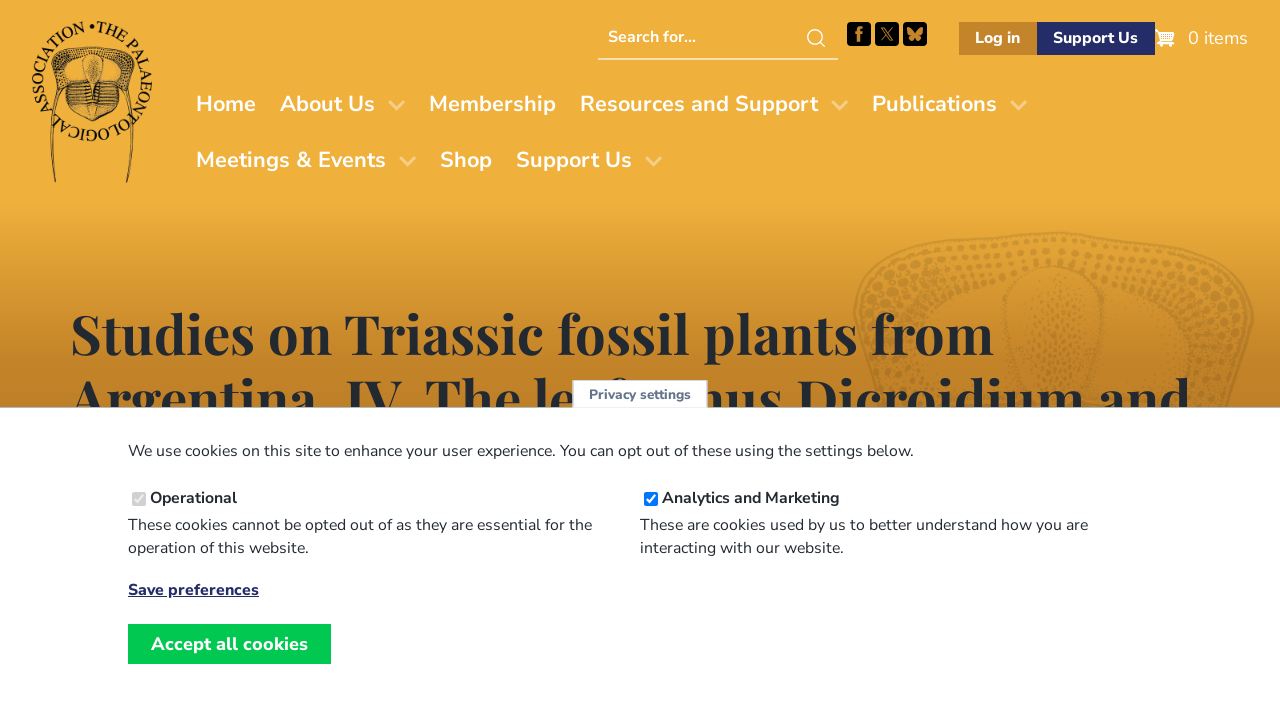

--- FILE ---
content_type: text/html; charset=UTF-8
request_url: https://palass.org/publications/palaeontology-journal/archive/11/4/article_pp500-512?view=abstract
body_size: 30211
content:

<!DOCTYPE html>
<html lang="en" dir="ltr">
  <head>
    <meta charset="utf-8" />
<link rel="canonical" href="https://palass.org/publications/palaeontology-journal/archive/11/4/article_pp500-512" />
<meta name="MobileOptimized" content="width" />
<meta name="HandheldFriendly" content="true" />
<meta name="viewport" content="width=device-width, initial-scale=1.0" />
<link rel="icon" href="/themes/custom/palass/favicon.ico" type="image/vnd.microsoft.icon" />
<script src="/sites/default/files/eu_cookie_compliance/eu_cookie_compliance.script.js?t8z118" defer></script>


    <link rel="icon" type="image/png" href="themes/custom/palass/favicons/favicon-96x96.png?v=3" sizes="96x96" />
    <link rel="icon" type="image/svg+xml" href="themes/custom/palass/favicons/favicon.svg?v=3" />
    <link rel="shortcut icon" href="themes/custom/palass/favicons/favicon.ico?v=3" />
    <link rel="apple-touch-icon" sizes="180x180" href="themes/custom/palass/favicons/apple-touch-icon.png?v=3" />
    <meta name="apple-mobile-web-app-title" content="PalAss" />
    <link rel="manifest" href="themes/custom/palass/favicons/site.webmanifest" />

    <title>Studies on Triassic fossil plants from Argentina. IV. The leaf genus Dicroidium and its possible relation to Rhexoxylon stems | The Palaeontological Association</title>
    <link rel="stylesheet" media="all" href="/sites/default/files/css/css__Nqi_LCy_zS7L4Rx6cWXtKmWzBSeirVzRBc_61EsDT4.css?delta=0&amp;language=en&amp;theme=palass&amp;include=eJxti8ENgDAMxBYqZKTqGiJUSBuUFAm2B_58_LBsttbEWTLDB33IRY33xOZCi58HdMaGK8mZ2Wyvb2rt0IrOQn8yF7ik90MErWoFOsW4tfY1xR1DGhWEPHqjL8Y" />
<link rel="stylesheet" media="all" href="/sites/default/files/css/css_JJ2th7cAcfBwvSbd6Ex4voTKMYcix1hiYM3xL0dgGUQ.css?delta=1&amp;language=en&amp;theme=palass&amp;include=eJxti8ENgDAMxBYqZKTqGiJUSBuUFAm2B_58_LBsttbEWTLDB33IRY33xOZCi58HdMaGK8mZ2Wyvb2rt0IrOQn8yF7ik90MErWoFOsW4tfY1xR1DGhWEPHqjL8Y" />

    <script type="application/json" data-drupal-selector="drupal-settings-json">{"path":{"baseUrl":"\/","pathPrefix":"","currentPath":"node\/985","currentPathIsAdmin":false,"isFront":false,"currentLanguage":"en","currentQuery":{"view":"abstract"}},"pluralDelimiter":"\u0003","suppressDeprecationErrors":true,"gtag":{"tagId":"UA-71653177-1","consentMode":false,"otherIds":[],"events":[],"additionalConfigInfo":[]},"ajaxPageState":{"libraries":"eJxti0EKwzAMBD_kxk8ysiKEGjkylgLN7-ueCsGXhZ3ZRWuNBlJBGJF_UaoaHomugmaHTGOtq8CJlFewVBi0nBeOtr5MkdiMlUoAZ57x7Bu84ZM6KLhnVqugL8chPfxJ41Y5OXlAiIeg531cc7P9SfLbg1qu4PQFslZflQ","theme":"palass","theme_token":null},"ajaxTrustedUrl":[],"eu_cookie_compliance":{"cookie_policy_version":"1.0.0","popup_enabled":true,"popup_agreed_enabled":false,"popup_hide_agreed":false,"popup_clicking_confirmation":false,"popup_scrolling_confirmation":false,"popup_html_info":"\u003Cbutton type=\u0022button\u0022 class=\u0022eu-cookie-withdraw-tab\u0022\u003EPrivacy settings\u003C\/button\u003E\n\u003Cdiv aria-labelledby=\u0022popup-text\u0022  class=\u0022eu-cookie-compliance-banner eu-cookie-compliance-banner-info eu-cookie-compliance-banner--categories\u0022\u003E\n  \u003Cdiv class=\u0022popup-content info eu-cookie-compliance-content\u0022\u003E\n        \u003Cdiv id=\u0022popup-text\u0022 class=\u0022eu-cookie-compliance-message\u0022 role=\u0022document\u0022\u003E\n      \u003Cp\u003EWe use cookies on this site to enhance your user experience. You can opt out of these using the settings below.\u003C\/p\u003E\n          \u003C\/div\u003E\n\n          \u003Cdiv id=\u0022eu-cookie-compliance-categories\u0022 class=\u0022eu-cookie-compliance-categories\u0022\u003E\n                  \u003Cdiv class=\u0022eu-cookie-compliance-category\u0022\u003E\n            \u003Cdiv\u003E\n              \u003Cinput type=\u0022checkbox\u0022 name=\u0022cookie-categories\u0022 class=\u0022eu-cookie-compliance-category-checkbox\u0022 id=\u0022cookie-category-operational\u0022\n                     value=\u0022operational\u0022\n                      checked                       disabled  \u003E\n              \u003Clabel for=\u0022cookie-category-operational\u0022\u003EOperational\u003C\/label\u003E\n            \u003C\/div\u003E\n                          \u003Cdiv class=\u0022eu-cookie-compliance-category-description\u0022\u003EThese cookies cannot be opted out of as they are essential for the operation of this website.\u003C\/div\u003E\n                      \u003C\/div\u003E\n                  \u003Cdiv class=\u0022eu-cookie-compliance-category\u0022\u003E\n            \u003Cdiv\u003E\n              \u003Cinput type=\u0022checkbox\u0022 name=\u0022cookie-categories\u0022 class=\u0022eu-cookie-compliance-category-checkbox\u0022 id=\u0022cookie-category-analytics\u0022\n                     value=\u0022analytics\u0022\n                      checked                       \u003E\n              \u003Clabel for=\u0022cookie-category-analytics\u0022\u003EAnalytics and Marketing\u003C\/label\u003E\n            \u003C\/div\u003E\n                          \u003Cdiv class=\u0022eu-cookie-compliance-category-description\u0022\u003EThese are cookies used by us to better understand how you are interacting with our website.\u003C\/div\u003E\n                      \u003C\/div\u003E\n                          \u003Cdiv class=\u0022eu-cookie-compliance-categories-buttons\u0022\u003E\n            \u003Cbutton type=\u0022button\u0022\n                    class=\u0022eu-cookie-compliance-save-preferences-button \u0022\u003ESave preferences\u003C\/button\u003E\n          \u003C\/div\u003E\n              \u003C\/div\u003E\n    \n    \u003Cdiv id=\u0022popup-buttons\u0022 class=\u0022eu-cookie-compliance-buttons eu-cookie-compliance-has-categories\u0022\u003E\n            \u003Cbutton type=\u0022button\u0022 class=\u0022agree-button eu-cookie-compliance-default-button\u0022\u003EAccept all cookies\u003C\/button\u003E\n              \u003Cbutton type=\u0022button\u0022 class=\u0022eu-cookie-withdraw-button visually-hidden\u0022\u003EWithdraw consent\u003C\/button\u003E\n          \u003C\/div\u003E\n  \u003C\/div\u003E\n\u003C\/div\u003E","use_mobile_message":false,"mobile_popup_html_info":"\u003Cbutton type=\u0022button\u0022 class=\u0022eu-cookie-withdraw-tab\u0022\u003EPrivacy settings\u003C\/button\u003E\n\u003Cdiv aria-labelledby=\u0022popup-text\u0022  class=\u0022eu-cookie-compliance-banner eu-cookie-compliance-banner-info eu-cookie-compliance-banner--categories\u0022\u003E\n  \u003Cdiv class=\u0022popup-content info eu-cookie-compliance-content\u0022\u003E\n        \u003Cdiv id=\u0022popup-text\u0022 class=\u0022eu-cookie-compliance-message\u0022 role=\u0022document\u0022\u003E\n      \n          \u003C\/div\u003E\n\n          \u003Cdiv id=\u0022eu-cookie-compliance-categories\u0022 class=\u0022eu-cookie-compliance-categories\u0022\u003E\n                  \u003Cdiv class=\u0022eu-cookie-compliance-category\u0022\u003E\n            \u003Cdiv\u003E\n              \u003Cinput type=\u0022checkbox\u0022 name=\u0022cookie-categories\u0022 class=\u0022eu-cookie-compliance-category-checkbox\u0022 id=\u0022cookie-category-operational\u0022\n                     value=\u0022operational\u0022\n                      checked                       disabled  \u003E\n              \u003Clabel for=\u0022cookie-category-operational\u0022\u003EOperational\u003C\/label\u003E\n            \u003C\/div\u003E\n                          \u003Cdiv class=\u0022eu-cookie-compliance-category-description\u0022\u003EThese cookies cannot be opted out of as they are essential for the operation of this website.\u003C\/div\u003E\n                      \u003C\/div\u003E\n                  \u003Cdiv class=\u0022eu-cookie-compliance-category\u0022\u003E\n            \u003Cdiv\u003E\n              \u003Cinput type=\u0022checkbox\u0022 name=\u0022cookie-categories\u0022 class=\u0022eu-cookie-compliance-category-checkbox\u0022 id=\u0022cookie-category-analytics\u0022\n                     value=\u0022analytics\u0022\n                      checked                       \u003E\n              \u003Clabel for=\u0022cookie-category-analytics\u0022\u003EAnalytics and Marketing\u003C\/label\u003E\n            \u003C\/div\u003E\n                          \u003Cdiv class=\u0022eu-cookie-compliance-category-description\u0022\u003EThese are cookies used by us to better understand how you are interacting with our website.\u003C\/div\u003E\n                      \u003C\/div\u003E\n                          \u003Cdiv class=\u0022eu-cookie-compliance-categories-buttons\u0022\u003E\n            \u003Cbutton type=\u0022button\u0022\n                    class=\u0022eu-cookie-compliance-save-preferences-button \u0022\u003ESave preferences\u003C\/button\u003E\n          \u003C\/div\u003E\n              \u003C\/div\u003E\n    \n    \u003Cdiv id=\u0022popup-buttons\u0022 class=\u0022eu-cookie-compliance-buttons eu-cookie-compliance-has-categories\u0022\u003E\n            \u003Cbutton type=\u0022button\u0022 class=\u0022agree-button eu-cookie-compliance-default-button\u0022\u003EAccept all cookies\u003C\/button\u003E\n              \u003Cbutton type=\u0022button\u0022 class=\u0022eu-cookie-withdraw-button visually-hidden\u0022\u003EWithdraw consent\u003C\/button\u003E\n          \u003C\/div\u003E\n  \u003C\/div\u003E\n\u003C\/div\u003E","mobile_breakpoint":768,"popup_html_agreed":false,"popup_use_bare_css":true,"popup_height":"auto","popup_width":"100%","popup_delay":1000,"popup_link":"\/privacy-policy","popup_link_new_window":true,"popup_position":false,"fixed_top_position":true,"popup_language":"en","store_consent":true,"better_support_for_screen_readers":false,"cookie_name":"","reload_page":false,"domain":"","domain_all_sites":false,"popup_eu_only":false,"popup_eu_only_js":false,"cookie_lifetime":100,"cookie_session":0,"set_cookie_session_zero_on_disagree":0,"disagree_do_not_show_popup":false,"method":"categories","automatic_cookies_removal":false,"allowed_cookies":"","withdraw_markup":"\u003Cbutton type=\u0022button\u0022 class=\u0022eu-cookie-withdraw-tab\u0022\u003EPrivacy settings\u003C\/button\u003E\n\u003Cdiv aria-labelledby=\u0022popup-text\u0022 class=\u0022eu-cookie-withdraw-banner\u0022\u003E\n  \u003Cdiv class=\u0022popup-content info eu-cookie-compliance-content\u0022\u003E\n    \u003Cdiv id=\u0022popup-text\u0022 class=\u0022eu-cookie-compliance-message\u0022 role=\u0022document\u0022\u003E\n      \u003Cp\u003EWe use cookies on this site to enhance your user experience\u003C\/p\u003E\n    \u003C\/div\u003E\n    \u003Cdiv id=\u0022popup-buttons\u0022 class=\u0022eu-cookie-compliance-buttons\u0022\u003E\n      \u003Cbutton type=\u0022button\u0022 class=\u0022eu-cookie-withdraw-button \u0022\u003EWithdraw consent\u003C\/button\u003E\n    \u003C\/div\u003E\n  \u003C\/div\u003E\n\u003C\/div\u003E","withdraw_enabled":true,"reload_options":0,"reload_routes_list":"","withdraw_button_on_info_popup":false,"cookie_categories":["operational","analytics"],"cookie_categories_details":{"operational":{"uuid":"3745c191-d34f-466d-9e27-d5896a7fb2fe","langcode":"en","status":true,"dependencies":[],"id":"operational","label":"Operational","description":"These cookies cannot be opted out of as they are essential for the operation of this website.","checkbox_default_state":"required","weight":-9},"analytics":{"uuid":"8fdafca1-3184-4c37-bc65-5d1defd8784b","langcode":"en","status":true,"dependencies":[],"id":"analytics","label":"Analytics and Marketing","description":"These are cookies used by us to better understand how you are interacting with our website.","checkbox_default_state":"checked","weight":-8}},"enable_save_preferences_button":true,"cookie_value_disagreed":"0","cookie_value_agreed_show_thank_you":"1","cookie_value_agreed":"2","containing_element":"body","settings_tab_enabled":true,"olivero_primary_button_classes":"","olivero_secondary_button_classes":"","close_button_action":"close_banner","open_by_default":true,"modules_allow_popup":true,"hide_the_banner":false,"geoip_match":true,"unverified_scripts":[]},"statistics":{"data":{"nid":"985"},"url":"\/modules\/contrib\/statistics\/statistics.php"},"user":{"uid":0,"permissionsHash":"329b793f6017958c156afdb28d12b2d209999a1dc4c5114edb723e617ad37441"}}</script>
<script src="/sites/default/files/js/js_Gy57Qq3-zyNubawZEr0rDBwz5SdWMXUhuVLiiprmbJc.js?scope=header&amp;delta=0&amp;language=en&amp;theme=palass&amp;include=eJx1ikEKwzAMBD_kRE8yG9UINXJlLAXy_LqnQqGXgd0Z9t7b5FYZM-mDepjzWdpV2f3UZbwPU7xWJNnpnyjiLtZqQkgWfveOJ-4yYIggMT9gW_DUkVEikRqpHPSY12r27_MGUug_xQ"></script>

  </head>
  <body class="path-node page-node-type-publication-palaeontology-journa">
        <a href="#main-content" class="screen-reader-text skip-link">
      Skip to main content
    </a>
    
      <div class="dialog-off-canvas-main-canvas" data-off-canvas-main-canvas>
    
  
  
  <header id="masthead" class="site-header">
    <div class="site-header-top">
      <div class="container">
        <div class="row justify-center align-middle">
            <div class="col col-auto region-header">
                            <a href="/">
              <img src="/themes/custom/palass/images/palass-logo.png" class="site-logo" alt="Palass Logo">
              </a>
            </div>
            <div class="col col-0">

                               <div class="menu-row">
                  
    
<div id="block-palass-utilities" class="block block-block-content block-block-content7c1ae415-87a8-4104-a899-7b75290550cc">
  
    
        <div class="utilities-helpers"><div class="search hide-below-nav"><form method="GET" action="search/node"><p><label class="screen-reader-text" for="searchterm">Search this website</label> <input id="searchterm" name="keys" type="text" placeholder="Search for..."> <input type="submit" value="Search"></p></form></div><nav><ul><li class="socials">&nbsp;<ul><li><a class="search-icon hide-above-nav" href="/search/node">Search this site</a></li><li><a href="https://www.facebook.com/ThePalAss/" target="_blank">Facebook</a></li><li><a href="https://x.com/ThePalAss" target="_blank">Follow PalAss on X</a></li><li><a href="https://bsky.app/profile/did:plc:krhpqdqkczmv4vi77bl2kmoc" target="_blank">Follow PalAss on Bluesky</a></li></ul></li><li class="buttons"> <ul><li><a class="if-logged-out button small secondary" href="/user" link="button secondary">Log in</a> <a class="if-logged-in button small secondary" href="/dashboard" link="button secondary">Dashboard</a></li><li><a class="button small primary" href="/supporting-future-palaeontology">Support Us</a></li></ul></li></ul></nav></div>

  </div>

<div id="block-palass-cart" class="block block-commerce-cart">
  
    
      <div class="cart--cart-block">
  <div class="cart-block--summary">
    <a class="cart-block--link__expand" href="/cart">
      <span class="cart-block--summary__icon"><img src="/modules/contrib/commerce/icons/ffffff/cart.png" alt="Shopping cart" />
</span>
      <span class="cart-block--summary__count">0 items</span>
    </a>
  </div>
  </div>

  </div>


                  </div>
              
                              <div class="menu-row">
                  
    <nav role="navigation" aria-labelledby="block-palass-mainmenu-menu" id="block-palass-mainmenu" class="navbar block block-menu navigation menu--main">
  <div class="container">
    <div class="navbar-brand site-branding">
      <button class="hamburger" type="button" aria-label="Toggles the website navigation" aria-controls="navbar-menu" aria-expanded="false">
        <span class="hamburger-box">
          <span class="hamburger-inner"></span>
        </span>
      </button>
    </div>

            <div id="navbar-menu" class="navbar-menu is-off-canvas">
        <div class="navbar-top">
          <button class="hamburger" type="button" aria-label="Toggles the website navigation" aria-controls="navbar-menu" aria-expanded="false">
            <span class="hamburger-box">
              <span class="hamburger-inner"></span>
            </span>
          </button>
        </div>
                    <div class="navbar-start">
                              
          <h2 class="visually-hidden" id="block-palass-mainmenu-menu">Main menu</h2>
          
          
              <ul region="primary_menu" class="menu">
                    <li class="menu-item">
        <a href="/" data-drupal-link-system-path="&lt;front&gt;">Home</a>
              </li>
                <li class="menu-item menu-item--expanded has-children">
        <a href="/association/who-we-are" data-drupal-link-system-path="node/6096">About Us</a>
                                <ul class="menu">
                    <li class="menu-item">
        <a href="/association/who-we-are" data-drupal-link-system-path="node/6096">Who We Are</a>
              </li>
                <li class="menu-item">
        <a href="/association/council" data-drupal-link-system-path="node/5366">Our Team</a>
              </li>
                <li class="menu-item">
        <a href="/association/how-stand-election-council" title="Information on how to stand for election to Council" data-drupal-link-system-path="node/5652">Stand for Council</a>
              </li>
                <li class="menu-item">
        <a href="/association/history" data-drupal-link-system-path="node/4792">Our History</a>
              </li>
                <li class="menu-item">
        <a href="/association/diversity-and-inclusion" data-drupal-link-system-path="node/6093">Diversity and Inclusion</a>
              </li>
                <li class="menu-item">
        <a href="/association/contact-us" title="Contact Us" data-drupal-link-system-path="node/4047">Contact Us</a>
              </li>
        </ul>
  
              </li>
                <li class="menu-item">
        <a href="/membership" title="Join/Renew as a PalAss Member" data-drupal-link-system-path="node/4024">Membership</a>
              </li>
                <li class="menu-item menu-item--expanded has-children">
        <a href="/awards-grants/awards" title="Information about The Palaeontological Association&#039;s awards and grants." data-drupal-link-system-path="node/6094">Resources and Support</a>
                                <ul class="menu">
                    <li class="menu-item">
        <a href="/awards-grants/awards" data-drupal-link-system-path="node/6094">Awards</a>
              </li>
                <li class="menu-item">
        <a href="/awards-grants/grants" data-drupal-link-system-path="node/6095">Grants</a>
              </li>
                <li class="menu-item">
        <a href="/awards-grants/grants/list-external-grants" data-drupal-link-system-path="node/3731">External Grants</a>
              </li>
                <li class="menu-item">
        <a href="/phd-opportunities" data-drupal-link-system-path="node/6097">PhD Opportunities</a>
              </li>
                <li class="menu-item">
        <a href="/masters-courses" data-drupal-link-system-path="node/4028">Masters Courses</a>
              </li>
                <li class="menu-item">
        <a href="/video-gallery" data-drupal-link-system-path="node/6098">Video Gallery</a>
              </li>
                <li class="menu-item">
        <a href="/fossil-collecting-uk" data-drupal-link-system-path="node/6139">Fossil collecting in the UK </a>
              </li>
        </ul>
  
              </li>
                <li class="menu-item menu-item--expanded has-children">
        <a href="/publications" title="Information about The Palaeontological Association&#039;s publications." data-drupal-link-system-path="node/3515">Publications</a>
                                <ul class="menu">
                    <li class="menu-item">
        <a href="/publications" data-drupal-link-system-path="node/3515">Our Publications</a>
              </li>
                <li class="menu-item">
        <a href="/publications/palaeontology-journal" data-drupal-link-system-path="palass-shop/publication_palaeontology_journa">Palaeontology (Journal)</a>
              </li>
                <li class="menu-item">
        <a href="/publications/papers-palaeontology" data-drupal-link-system-path="node/6136">Papers in Palaeontology</a>
              </li>
                <li class="menu-item">
        <a href="/publications/special-papers-palaeontology" data-drupal-link-system-path="palass-shop/publication_special_papers_in_pa">Special Papers in Palaeontology</a>
              </li>
                <li class="menu-item">
        <a href="/editorial-board" data-drupal-link-system-path="node/6099">Editorial Board</a>
              </li>
                <li class="menu-item">
        <a href="/publication-policies-and-ethics" data-drupal-link-system-path="node/6103">Information for Authors</a>
              </li>
                <li class="menu-item">
        <a href="/publications/newsletter" data-drupal-link-system-path="palass-shop/publication_newsletter">Newsletter</a>
              </li>
                <li class="menu-item">
        <a href="/publications/field-guides-fossils" title="Field Guides to Fossils" data-drupal-link-system-path="palass-shop/publication_field_guides_to_fos1">Field Guides to Fossils</a>
              </li>
        </ul>
  
              </li>
                <li class="menu-item menu-item--expanded has-children">
        <a href="/palaeontological-association-meetings" title="Information regarding meetings and events." data-drupal-link-system-path="node/6133">Meetings &amp; Events</a>
                                <ul class="menu">
                    <li class="menu-item">
        <a href="/palaeontological-association-meetings" data-drupal-link-system-path="node/6133">Our Meetings</a>
              </li>
                <li class="menu-item">
        <a href="/annual-meeting-2025-portsmouth-uk-overview" data-drupal-link-system-path="node/6134">Annual Meeting 2025</a>
              </li>
                <li class="menu-item">
        <a href="/progressive-palaeontology-2025-edinburgh-uk-overview" data-drupal-link-system-path="node/6106">Progressive Palaeontology 2025</a>
              </li>
                <li class="menu-item">
        <a href="/past-meeting-programmes-and-abstracts" data-drupal-link-system-path="node/4000">Past Programmes and Abstracts</a>
              </li>
                <li class="menu-item">
        <a href="/future-meetings" title="Future Meetings of other bodies" data-drupal-link-system-path="future-meetings">Upcoming Meetings - Other Societies</a>
              </li>
        </ul>
  
              </li>
                <li class="menu-item">
        <a href="/palass-shop" title="PalAss Online Shop" data-drupal-link-system-path="node/6105">Shop</a>
              </li>
                <li class="menu-item menu-item--expanded has-children">
        <a href="/supporting-future-palaeontology" data-drupal-link-system-path="node/6100">Support Us</a>
                                <ul class="menu">
                    <li class="menu-item">
        <a href="/supporting-future-palaeontology" data-drupal-link-system-path="node/6100">Donate</a>
              </li>
                <li class="menu-item">
        <a href="/legacy-gift" data-drupal-link-system-path="node/6088">Legacy Gift</a>
              </li>
        </ul>
  
              </li>
        </ul>
  



        </div>
          </div>
  </div>
</nav>

<!-- TODO: STYLE THE NAV UP PROPERLY -->


                </div>
              
            </div>
        </div>
      </div>
    </div>
  </header>

        
  <main role="main" id="content" class="page-985">
    <a id="main-content" tabindex="-1"></a>
   


  
                
            

<header class="block section section--hero bg-gradient-secondary">

  
  <div class="container">

    
                  
    
<div id="block-palass-page-title" class="block block-core block-page-title-block">
  
    
      
  <h1 class="page-title">
  Studies on Triassic fossil plants from Argentina. IV. The leaf genus Dicroidium and its possible relation to Rhexoxylon stems</h1>


  </div>


          
    
    
    
    
    
       <img src="/themes/custom/palass/images/fossils/palass-trilobite.png" class="fossil-image" role="presentation" alt="">
  
  </div>

  
</header>

    
        
    
   
    <div data-drupal-messages-fallback class="hidden"></div>

<div id="block-palass-system-main" class="block block-system block-system-main-block">
  
    
      <article data-history-node-id="985">

  
  
    

  
  <div>
                      11
  4
  <time datetime="1968-01-01T12:00:00Z">Mon, 01/01/1968 - 12:00</time>

  November
  500
  512
  <p>ARCHANGELSKY, S.&nbsp;1968.&nbsp;Studies on Triassic fossil plants from Argentina. IV. The leaf genus <i>Dicroidium</i> and its possible relation to <i>Rhexoxylon</i> stems.&nbsp;<em>Palaeontology</em>,&nbsp;<strong>11</strong>,&nbsp;4,&nbsp;500–512.</p>
  Sergio Archangelsky
  The cuticle of four species of the genus Dicroidium is described. The material has been found in close association with Rhexoxylon stems in the locality of Ischigualasto, San Juan Province, Argentina. Two new combinations are proposed: Dicroidium zuberi (Szajnocha) and Dicroidium elongatum (Carruthers). It is proposed that Dicroidium leaves are related to Rhexoxylon stems (a) because they are associated in four Triassic localities of South Africa and Argentina, and (b) because there is a structural relation of both organs with the Palaeozoic pteridosperms.
  The Palaeontological Association (Free Access)

    
  </div>

  
</article>

  </div>



        

    
  </main>


<footer class="site-footer" role="contentinfo">
  <section class="footer-main bg-primary-500">
    <div class="container">
            <div class="section footer-top">
        <div class="row">
                      <div class="col sm-12 sm-6 lg-3">
              
    <nav role="navigation" aria-labelledby="block-palass-footerone-menu" id="block-palass-footerone" class="block block-menu navigation menu--footer">
      
  <h2 class="h6 mb-sm" id="block-palass-footerone-menu">Code of Conduct and Guidance</h2>
  
  
        
              <ul region="footer_first" class="menu">
                    <li class="menu-item">
        <a href="https://palass.org/sites/default/files/2025-06/PalAss%2520-%2520Ethics%2520Code%2520-%25202024.pdf">Palaeontological Association ethics code</a>
              </li>
                <li class="menu-item">
        <a href="/code-conduct-palaeontological-association-events" data-drupal-link-system-path="node/4714">Code of Conduct for Events</a>
              </li>
                <li class="menu-item">
        <a href="/code-conduct-palaeontological-association-members" data-drupal-link-system-path="node/5729">Code of Conduct for Palaeontological Association Members</a>
              </li>
                <li class="menu-item">
        <a href="/meetings-events/report-code-conduct-violation" data-drupal-link-system-path="webform/webform_5323">Report Code of Conduct violation</a>
              </li>
        </ul>
  



  </nav>


            </div>
                                <div class="col sm-12 sm-6 lg-3">
              
    <nav role="navigation" aria-labelledby="block-palass-footertwo-menu" id="block-palass-footertwo" class="block block-menu navigation menu--footer-two">
      
  <h2 class="h6 mb-sm" id="block-palass-footertwo-menu">Legal Information</h2>
  
  
        
              <ul region="footer_second" class="menu">
                    <li class="menu-item">
        <a href="/constitution" data-drupal-link-system-path="node/4521">Constitution</a>
              </li>
                <li class="menu-item">
        <a href="/privacy-policy" data-drupal-link-system-path="node/37">Privacy Policy</a>
              </li>
                <li class="menu-item">
        <a href="/terms-use" data-drupal-link-system-path="node/36">Terms of Use</a>
              </li>
                <li class="menu-item">
        <a href="/terms-and-conditions-sale" data-drupal-link-system-path="node/4405">Terms &amp; Conditions of Sale</a>
              </li>
        </ul>
  



  </nav>


            </div>
                                   <div class="col sm-12 lg-6">
              
    
<div id="block-palass-signuptoournewsletter" class="block block-block-content block-block-content2b8a2b25-8943-40a3-b2c8-52ffe2bbbc3b">
  
      <h2>Sign up to the PalAss NewsFlash</h2>
    
        <form class="newsletter-start" method="get" action="/form/newsletter-form"><p><label class="screen-reader-text" for="civicrm_1_contact_1_email_email">Email Address</label> <input id="civicrm_1_contact_1_email_email" name="civicrm_1_contact_1_email_email" type="email" placeholder="Your Email Address" required> <input type="submit" value="Submit"></p></form>

  </div>


            </div>
                  </div>
      </div>
      
      <img src="/themes/custom/palass/images/fossils/palass-trilobite-white.png" class="fossil-image" role="presentation" alt="">

    </div>
  </section>
  <section class="footer-secondary bg-white">
    <div class="container">
      <div class="row">
        <div class="col sm-12">
           <span class="developer">
           Website design, development and support by <a href="https://northbridgedigital.co.uk/?utm_source=client&amp;utm_medium=website&amp;utm_campaign=palass" class="nbd"  title="Northbridge Digital: Membership solutions for Drupal, and Drupal maintenance and support">Northbridge Digital</a>
           and <a href="https://www.weareboba.com/?utm_source=client&amp;utm_medium=website&amp;utm_campaign=palass" class="boba" title="Boba Studio: Website design and development for Drupal and Wordpress">Boba Studio</a>
        </span>
        </div>
      </div>
    </div>
  </section>
</footer>

  </div>

    
    <script src="/sites/default/files/js/js_iupJUMPqXB9LK3llRGiqTgOWOwUSLn631PfPRVi0uTg.js?scope=footer&amp;delta=0&amp;language=en&amp;theme=palass&amp;include=eJx1ikEKwzAMBD_kRE8yG9UINXJlLAXy_LqnQqGXgd0Z9t7b5FYZM-mDepjzWdpV2f3UZbwPU7xWJNnpnyjiLtZqQkgWfveOJ-4yYIggMT9gW_DUkVEikRqpHPSY12r27_MGUug_xQ"></script>

  </body>
</html>


--- FILE ---
content_type: image/svg+xml
request_url: https://palass.org/themes/custom/palass/assets/icons/search.svg
body_size: 348
content:
<svg xmlns="http://www.w3.org/2000/svg" viewBox="0 0 256 256"><path d="M229.7 218.3l-43.2-43.2c13.5-16 21.6-36.6 21.6-59.1 0-50.7-41.3-92-92-92s-92 41.3-92 92 41.3 92 92 92c22.5 0 43.1-8.1 59.1-21.6l43.2 43.2c1.6 1.6 3.6 2.3 5.7 2.3s4.1-.8 5.7-2.3c3-3.1 3-8.1-.1-11.3zM40 116c0-41.9 34.1-76 76-76s76 34.1 76 76-34.1 76-76 76-76-34.1-76-76z"/></svg>